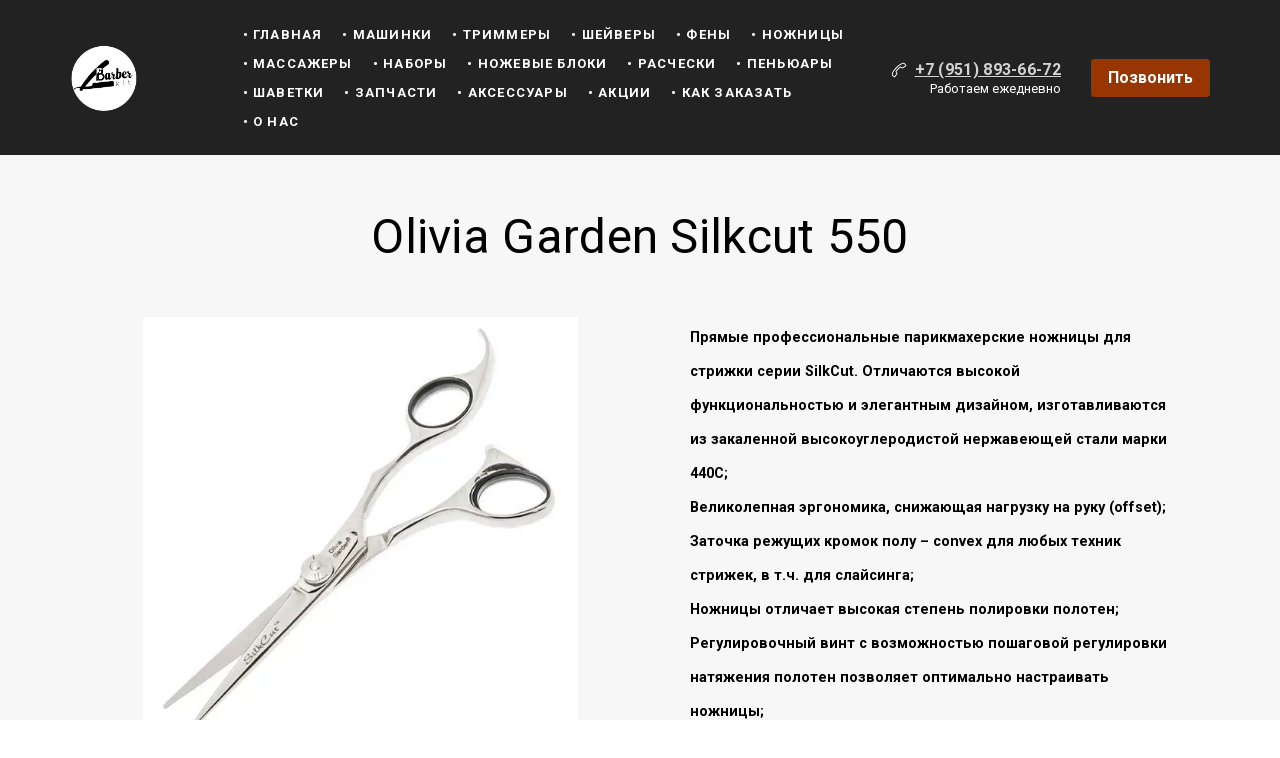

--- FILE ---
content_type: text/html; charset=utf-8
request_url: https://barberkit.ru/silkcut_550/
body_size: 16719
content:
<!DOCTYPE html> <html lang="ru">  <head> <meta http-equiv="Content-Type" content="text/html; charset=utf-8"><title>Olivia Garden silkcut 550</title><meta name="flexbe-theme-id" value="3"><meta name="viewport" content="width=device-width"><link rel="canonical" href="https://barberkit.ru/silkcut_550/"><meta name="description" content="Профессиональный парикмахерский инструмент для барбероов: машинки для стрижки, тримеры, шейвероы...
WAHL  Magic Clip Cordless, WAHL Super Taper Cordless, WAHL Wide Detailer..."><meta name="keywords" content="WAHL Senior Cordless"><meta name="format-detection" content="telephone=no"><meta property="og:type" content="web_site"><meta property="og:url" content="https://barberkit.ru/silkcut_550/"><meta property="og:title" content="Olivia Garden silkcut 550"><meta property="og:description" content="Профессиональный парикмахерский инструмент для барбероов: машинки для стрижки, тримеры, шейвероы...
WAHL  Magic Clip Cordless, WAHL Super Taper Cordless, WAHL Wide Detailer..."><meta name="twitter:card" content="summary_large_image"><meta property="og:image" content="https://barberkit.ru/img/17293869_1200/og.jpg"><link rel="icon" href="/files/favicon_159748.png?1512932622" type="image/png"><link rel="preconnect" href="https://fonts.gstatic.com" crossorigin /><link rel="preconnect" href="https://fonts.googleapis.com" crossorigin><script> window.flexbe_cli = { s_id: 347137, group_id: 159748, p_id: 986758, theme_id: 3,  vars: {}, locale: {} }; </script><script  id="_initPolyfills.js">"use strict";(()=>{for(let r of[Array,String,Reflect.getPrototypeOf(Int8Array)]){let t=function(e){if(e=Math.trunc(e)||0,e<0&&(e+=this.length),!(e<0||e>=this.length))return this[e]};o=t,r.prototype.at||Object.defineProperty(r.prototype,"at",{value:t,writable:!0,enumerable:!1,configurable:!0})}var o;typeof ResizeObserver>"u"&&a("_resizeObserver.js");function a(r){var t;let e=((t=document.head.querySelector('meta[name="flexbe-theme-id"]'))==null?void 0:t.getAttribute("value"))||"4",n=document.head||document.getElementsByTagName("head")[0],i=document.createElement("script");i.type="text/javascript",i.src=`/_s/build/theme/${e}/${r}`,n.appendChild(i)}})();
</script><script  id="_viewport.js">"use strict";(()=>{var E="device-width";var u=[0,389],d=[768,1199],c=window,r=document,i={},s=r.head.querySelector("[name=viewport]");function p(){var e;let t=c.screen,n=((e=t.orientation)==null?void 0:e.type)||t.mozOrientation||t.msOrientation||(Math.abs(c.orientation)===90?"landscape":"portrait");return/portrait/.test(n)?"portrait":"landscape"}function O(e){if(!i[e]){let t=Math.min(r.documentElement.clientWidth,r.documentElement.offsetWidth),n=f(e,t);i[e]={orientation:e,viewport:n}}return i[e]}function f(e,t){let n=e==="landscape",o=E;return n&&t>570||t>=d[0]&&t<=d[1]?(o=1200,/iphone|ipod/i.test(navigator.userAgent)&&t>736&&(o+=80)):t>=u[0]&&t<=u[1]&&(o=390),o}function a(e=!1){let t=p(),n=`width=${E}`;if(e&&!i[t]&&s.getAttribute("content")!==n)return s.setAttribute("content",n),setTimeout(()=>a(),100);let{viewport:o}=O(t);s.setAttribute("content",`width=${o}, viewport-fit=cover`)}a(!1);c.addEventListener("orientationchange",()=>a(!0));})();
</script><script  id="_scripts.js">"use strict";(()=>{var r=e=>{if(!e||!/lazy/.test(e.type))return;let t=document.createElement("script");Array.from(e.attributes).forEach(n=>t.setAttribute(n.name,n.value)),t.type="module",t.defer=!1,t.appendChild(document.createTextNode(e.innerHTML)),e.parentNode.replaceChild(t,e)};document.addEventListener("DOMContentLoaded",()=>{Array.from(document.scripts).forEach(e=>r(e)),flexbe_cli.events.on("run_code",e=>{r(document.scripts[e.id])})});})();
</script><link id="_animations_basic.css" href="/_s/build/theme/3/_animations_basic.css?fb983207" media="all" rel="stylesheet" type="text/css"><style id="_core.css">
*{box-sizing:border-box;font-smooth:always;-webkit-font-smoothing:antialiased;-moz-osx-font-smoothing:auto;-webkit-tap-highlight-color:var(--focusRing);-webkit-nbsp-mode:normal}*,:focus{outline:none}.is-android *{max-height:9999999px;-moz-text-size-adjust:none}body,html{width:100%;margin:0;padding:0;-webkit-locale:"en"}html{-webkit-text-size-adjust:100%;text-size-adjust:100%;font-size:var(--1rem,16px)!important;letter-spacing:var(--letterSpacing,normal)!important;touch-action:manipulation}body{position:relative;min-width:1200px;text-wrap:pretty;word-break:normal;overflow-wrap:break-word;background:var(--pageBackground,#fff)}.page-background{background-repeat:var(--pageBackgroundRepeat);background-position:var(--pageBackgroundPosition);background-size:var(--pageBackgroundSize)}:is(a,button,input[type=submit],[tabindex="0"]):focus-visible{box-shadow:0 0 0 4px var(--focusRing)}audio,canvas,embed,iframe,img,object,svg,video{display:block;vertical-align:middle;border-style:none}audio,canvas,embed,iframe,object{-webkit-user-select:none;-moz-user-select:none;user-select:none}embed,iframe,img,input[type=image],object,table,video{aspect-ratio:attr(width)/attr(height)}p{margin:0}h1,h2,h3,h4,h5,h6,ol,p,ul{margin:0;margin-block:0;margin-inline:0}h1{font-size:3rem}h2{font-size:2.25rem}h3{font-size:1.875rem}h4{font-size:1.5rem}h5{font-size:1.25rem}h6{font-size:1rem}.element-text :is(h1,h2,h3,h4,h5,h6){font-size:inherit}.element-text h1{font-size:1.25em}ol,ul{margin:0;padding-inline-start:2ch}:is(ul,ol,table,tr)>br{display:none}button,input,select,textarea{margin:0;font-size:100%;vertical-align:middle}button,input{overflow:visible;line-height:normal}button::-moz-focus-inner,input::-moz-focus-inner{padding:0;border:0}textarea{overflow:auto;vertical-align:top}img{height:auto;vertical-align:middle;border:0;-ms-interpolation-mode:bicubic}img,svg{max-width:100%}svg{display:inline-block;max-height:100%;fill:currentColor;fill-rule:evenodd;stroke:currentColor;stroke-width:0}hr{border:0;margin-top:.5em;margin-bottom:.5em;height:1px;background:currentColor}.page-background{position:absolute;width:100%;height:100%;z-index:-1;contain:strict}.page-background--fixed{position:fixed;left:var(--fixedOffset);width:var(--100vw);height:var(--100lvh)}.is-ios.is-safari .page-background--fixed{transform:translateZ(0)}[color-type=gradient]{display:inline-block;-webkit-background-clip:text;-webkit-text-fill-color:transparent}[color-type=gradient] s,[color-type=gradient] u{text-decoration-color:var(--currentColor)}[color-type=gradient] a{opacity:1!important}[color-type=color]:not(:has([background-type])){display:contents}[color-type=color] s,[color-type=color] u{text-decoration-color:initial}[background-type]{display:initial!important}body:not(.mode--editor){min-height:var(--100vh)}body:not(.mode--editor) .only-editor{display:none}body:not(.show-hidden).adaptive-desktop [data-hidden=desktop],body:not(.show-hidden).adaptive-mobile [data-hidden=mobile],body:not(.show-hidden) [data-hidden=all]{display:none!important}.invisible{opacity:0;visibility:hidden}.hidden-all,[data-hidden=true],[hidden],body.adaptive-desktop .hidden-desktop,body.adaptive-mobile .hidden-mobile,body:not(.adaptive-desktop) .visible-desktop,body:not(.adaptive-mobile) .visible-mobile{display:none!important}.adaptive-mobile .provide-panel-safe-area{padding-top:59px}.widget-list{display:contents}
@property --fixedOffset{syntax:"<length>";inherits:true;initial-value:0}:root{--letterSpacing:0;--1rem:16px;--xsmallGap:15px;--smallGap:25px;--normalGap:50px;--largeGap:70px;--containerWidth:1140px;--containerMaxWidth:100%;--headerElementsGap:7px;--headerMaxWidth:calc(100% - 14px);--headerWidth:calc(var(--containerWidth) + 14px);--100vw:100dvw;--100vh:100dvh;--100svh:100vh;--100lvh:100vh;--100cqi:100cqi;--100cqb:100cqb;--cover:var(--100svh);--heroHeight:var(--cover);--heroHeightMin:0vh;--heroHeightMax:1000vh;--linkOpacity:1;--linkColor:inherit;--linkDecoration:underline;--linkDecorationThickness:1px;--linkHoverColor:inherit;--linkHoverOpacity:0.75;--linkHoverDecoration:none;--transitionDuration:0.3s;--transitionTiming:ease;--safeAreaTop:env(safe-area-inset-top);--safeAreaRight:env(safe-area-inset-right);--safeAreaBottom:env(safe-area-inset-bottom);--safeAreaLeft:env(safe-area-inset-left);--imageRendering:auto;--scrollbarWidth:0px}@supports (height:1svh){:root{--100svh:100svh;--100lvh:100lvh}}:root{--lightColor:#fff;--lightColor_contrast:#000;--darkColor:#000;--darkColor_contrast:#fff;--lightText:#fff;--lightText_contrast:#060607;--darkText:#060607;--darkText_contrast:#fff;--currentColor:#060607;--currentContrast:#060607;--contrastColor:#fff;--focusRing:rgba(0,149,255,.35)}.full-width{--containerWidth:100%;--containerMaxWidth:100%}body.adaptive-mobile{--containerWidth:350px;--containerMaxWidth:calc(var(--100vw) - 20px * 2);--headerElementsGap:2px;--headerMaxWidth:calc(100% - 10px);--headerWidth:calc(var(--containerWidth) + 4px);--xsmallGap:10px;--smallGap:20px;--normalGap:30px;--largeGap:50px}body.adaptive-mobile .am-full-width{--containerWidth:100%;--containerMaxWidth:100%}[data-contrast]{color:var(--currentColor)}[data-contrast=dark]{--currentColor:var(--darkText);--currentContrast:var(--darkColor);--contrastColor:var(--darkText_contrast)}[data-contrast=light]{--currentColor:var(--lightText);--currentContrast:var(--lightColor);--contrastColor:var(--lightText_contrast)}
@font-face{font-family:Roboto-Ruble;font-style:normal;font-weight:300;src:url("/_s/files/fonts/roboto-ruble-300.woff2") format("woff2");font-display:swap}@font-face{font-family:Roboto-Ruble;font-style:normal;font-weight:400;src:url("/_s/files/fonts/roboto-ruble-400.woff2") format("woff2");font-display:swap}@font-face{font-family:Roboto-Ruble;font-style:normal;font-weight:500;src:url("/_s/files/fonts/roboto-ruble-500.woff2") format("woff2");font-display:swap}@font-face{font-family:Roboto-Ruble;font-style:normal;font-weight:700;src:url("/_s/files/fonts/roboto-ruble-700.woff2") format("woff2");font-display:swap}
:root{--fontSize:14px;--linkOpacity:0.8}p{margin:0}a{color:inherit;text-decoration:none;hyphens:manual;pointer-events:all;outline:none}a:hover{text-decoration:underline}a:active,a:visited{outline:none;color:inherit}.element-text a,.style-link,p a{color:var(--linkColor);-webkit-text-decoration:var(--linkDecoration);text-decoration:var(--linkDecoration);-webkit-text-decoration-skip:ink;text-decoration-skip-ink:auto;text-decoration-thickness:var(--linkDecorationThickness);opacity:var(--linkOpacity);transition:all .3s cubic-bezier(.21,.67,.58,1);cursor:pointer}.element-text a:active,.element-text a:visited,.style-link:active,.style-link:visited,p a:active,p a:visited{color:var(--linkColor)}.is-pointer .element-text a:hover,.is-pointer .style-link:hover,.is-pointer p a:hover{color:var(--linkHoverColor);-webkit-text-decoration:var(--linkHoverDecoration);text-decoration:var(--linkHoverDecoration);opacity:var(--linkHoverOpacity)}p img{height:auto!important}

.modal-list{display:none;width:100%;height:100%;position:fixed;backface-visibility:hidden;clip:rect(auto,auto,auto,auto);top:0;bottom:0;left:0;right:0;z-index:3000;opacity:0;transition:opacity .3s}.modal-list.rise{z-index:2500}.modal-list .m_modal.show,.modal-list.show{display:block}.modal-list.overlay{opacity:1;will-change:opacity}.modal-list.overlay .m_modal.show .modal-data>.scroller{transform:translateY(0)}.m_modal{position:absolute;z-index:0;top:0;left:0;right:0;bottom:0;width:100%;height:100%;display:none;backface-visibility:hidden;visibility:hidden;opacity:0}.m_modal.show{display:block;opacity:1;z-index:1;visibility:visible}.m_modal.show .modal-data>.scroller{transform:translateY(-20px);will-change:transform;transition:transform .35s cubic-bezier(.15,.6,.3,.8)}.m_modal .close-times{position:fixed;top:30px;right:30px;font-size:18px;width:1em;height:1em;z-index:99;background-repeat:no-repeat;background-position:50%;cursor:pointer;color:currentColor;opacity:1;transition:opacity .15s,transform 0s;transform:translateZ(0);pointer-events:all;will-change:transform,opacity}.m_modal .close-times:hover{opacity:.5}.m_modal .close-times:after,.m_modal .close-times:before{display:block;content:"";width:2px;height:1.3em;background:currentColor;position:absolute;left:0;right:0;top:-2px;margin:0 auto}.m_modal .close-times:before{transform:rotate(45deg)}.m_modal .close-times:after{transform:rotate(-45deg)}.m_modal .modal-data{position:relative;z-index:1;height:100%;display:flex;justify-content:center;align-items:center}.m_modal .scroller{pointer-events:all;overflow-x:hidden;overflow-y:auto;-webkit-overflow-scrolling:touch}
.container-list{overflow:hidden;z-index:1}.b_block{position:relative}.b_block~.b_block{margin-top:-1px;min-height:1px}.b_block.hidden{display:none}.container{position:relative;width:var(--containerWidth);margin:0 auto}.container.cover{min-height:600px;min-height:var(--heroHeight,100vh);height:auto}.container.full-width{width:100%}.container-fluid,.container-head{position:relative}.container-head{z-index:1}[data-floating=true]{z-index:2500}
html{--1rem:14px;font-size:var(--1rem)}body{-webkit-locale:"en"}.text-style-content{--fontSize:14px;--fontWeight:400;--lineHeight:1.857;--letterSpacing:0.3px}.text-style-title{--fontSize:48px;--fontSize_mobile:30px;--fontWeight:400;--lineHeight:1.25}.text-style-subtitle{--fontSize:20px;--fontSize_mobile:16px;--lineHeight:1.5;--fontWeight:400;--letterSpacing:0.33px}.text-style-quote{--fontSize:16px;--fontWeight:400;--lineHeight:1.857;--letterSpacing:0.3px;word-break:break-word}.text-style-tiny{--fontSize:13px;--lineHeight:1.333;--fontWeight:400}.text-style-caption{--fontSize:13px;--fontWeight:700;--lineHeight:1.333;--letterSpacing:1.2px}.text-style-strong{--fontSize:16px;--lineHeight:1.444;--letterSpacing:0.33px}.text-style-price{--fontSize:16px;--fontWeight:700;--lineHeight:1.375;min-width:50px}.text-style-price-big{--fontSize:20px;--lineHeight:1.375;min-width:50px}.text-style-title{--textAlign:center;display:block;text-align:center;margin:0 auto 15px;width:100%;max-width:940px;min-width:100px;word-break:break-word}body.adaptive-mobile .text-style-title{max-width:320px;margin-bottom:15px}.text-style-subtitle{--textAlign:center;text-align:center;display:block;margin:0 auto 15px;width:100%;max-width:820px;min-width:80px;word-break:break-word}body.adaptive-mobile .text-style-subtitle{max-width:280px}.text-style-product-name{--fontSize:24px;--fontSize_mobile:20px;--lineHeight:1.417;--fontWeight:700;margin-bottom:10px}.text-style-product-desc,.text-style-product-name{display:block;width:100%;max-width:520px;min-width:100px;word-break:break-word}.text-style-product-desc{--fontSize:16px;--lineHeight:1.714;--letterSpacing:0.3px}.bold{font-weight:700!important}.light{font-weight:300!important}.center{--textAlign:center;text-align:center}a{word-break:break-word}font{font:inherit;margin:0;padding:0;line-height:inherit}[class*=font-family-]{font-family:var(--fontFamily)}.apply-text-style,[class*=text-style-]{font-family:var(--fontFamily);font-size:var(--fontSize);font-weight:var(--fontWeight);line-height:var(--lineHeight);letter-spacing:var(--letterSpacing);font-style:var(--fontStyle)}.adaptive-mobile .apply-text-style,.adaptive-mobile [class*=text-style-]{font-size:var(--fontSize_mobile,var(--fontSize));font-weight:var(--fontWeight_mobile,var(--fontWeight));line-height:var(--lineHeight_mobile,var(--lineHeight));letter-spacing:var(--letterSpacing_mobile,var(--letterSpacing))}
.grid{display:flex;flex-flow:row wrap;justify-content:flex-start;align-items:flex-start}.grid-4,.grid-4-spaced{margin:-15px 0 -15px -15px;width:calc(100% + 30px);max-width:1160px}.title-1+.grid-4,.title-1+.grid-4-spaced,.title-2+.grid-4,.title-2+.grid-4-spaced{margin-top:35px}.grid-4 .grid-item,.grid-4-spaced .grid-item{flex-shrink:0;flex-grow:0;margin:15px;width:calc(25% - 30px)}.grid-3-spaced{margin:-25px 0 -25px -30px;width:calc(100% + 60px);max-width:1200px}.title-1+.grid-3-spaced,.title-2+.grid-3-spaced{margin-top:25px}.grid-3-spaced .grid-item{flex-shrink:0;flex-grow:0;margin:25px 30px;width:calc(33.333% - 60px)}.grid-3{margin:-15px 0 -15px -15px;width:calc(100% + 30px);max-width:1200px}.title-1+.grid-3,.title-2+.grid-3{margin-top:35px}.grid-3 .grid-item{flex-shrink:0;flex-grow:0;margin:15px;width:calc(33.333% - 30px)}.grid-2-spaced{margin:-25px 0 -25px -30px;width:calc(100% + 60px);max-width:1200px}.title-1+.grid-2-spaced,.title-2+.grid-2-spaced{margin-top:25px}.grid-2-spaced .grid-item{flex-shrink:0;flex-grow:0;margin:25px 30px;width:calc(50% - 60px)}.grid-2{margin:-15px 0 -15px -15px;width:calc(100% + 30px);max-width:1200px}.title-1+.grid-2,.title-2+.grid-2{margin-top:35px}.grid-2 .grid-item{flex-shrink:0;flex-grow:0;margin:15px;width:calc(50% - 30px)}.grid-1,.grid-1-spaced{display:flex;flex-flow:column;align-items:center;width:100%;margin:-25px 0}.title-1+.grid-1,.title-1+.grid-1-spaced,.title-2+.grid-1,.title-2+.grid-1-spaced{margin-top:25px}.grid-1 .grid-item,.grid-1-spaced .grid-item{margin:25px auto;width:820px;max-width:100%}.grid-center{justify-content:center}
.img-popup{cursor:pointer;transition:transform .35s ease-out,filter .25s;will-change:transform}.img-popup:hover{transform:scale(1.02)}.block-contact-info{flex-shrink:1;max-width:400px}.block-contact-info .contact-wrap{display:flex;align-items:stretch;justify-content:center;font-size:1rem;line-height:1.286;min-width:150px}.block-contact-info .contact-ico{position:relative;flex-shrink:0;width:2em}.block-contact-info .contact-ico .component-ico{position:absolute;top:0;left:0;width:100%;height:100%}body.adaptive-mobile .block-contact-info .contact{word-break:break-word;word-wrap:break-word}.block-contact-info .contact-desc{margin-top:4px;text-align:right}.block-icon-text{max-width:280px;margin-bottom:30px}.block-icon-text .ico-wrap{display:inline-block;width:55px;height:55px;margin-left:-5px;margin-bottom:15px}.block-icon-text .ico-title{min-width:70px;max-width:360px;font-size:1.286em;line-height:1.389;font-weight:700}.block-icon-text .ico-text{min-width:70px;max-width:580px;margin-top:10px;line-height:1.5;opacity:.8}.block-icon-text.center{text-align:center}.block-icon-text.center .ico-wrap{margin:0 auto 15px}.block-icon-text.inline{display:flex}.block-icon-text.inline .ico-wrap{flex-shrink:0;margin-bottom:0}.block-icon-text.inline .text-wrap{margin-left:20px}.policy-wrap{color:#1362b1}.flexbe-copyright{--currentColor:#fff;display:block;background:#000;color:#fff;padding:10px;text-align:center;font-size:13px;line-height:1.417}.flexbe-copyright a{color:inherit;text-decoration:none}.flexbe-copyright a:hover span{opacity:1}.flexbe-copyright span{display:inline-block;vertical-align:middle;opacity:.8;transition:opacity .2s}.flexbe-copyright .flexbe-logo{display:inline-block;vertical-align:middle;margin-left:6px;width:50px;height:15px;background:url("/_s/images/theme/3/res/flexbe_white.svg") no-repeat;background-size:50px;background-position:50%}a.times,a>.times{position:relative;display:block;color:inherit;width:1em;height:1em;cursor:pointer;opacity:1;will-change:opacity;transition:opacity .15s;pointer-events:all}a.times:after,a.times:before,a>.times:after,a>.times:before{display:block;content:"";width:2px;height:1.3em;background:currentColor;position:absolute;left:0;right:0;top:50%;margin:0 auto}a.times:before,a>.times:before{transform:translateY(-50%) rotate(45deg)}a.times:after,a>.times:after{transform:translateY(-50%) rotate(-45deg)}a.times:hover,a>.times:hover{opacity:.5}
.scrollable{pointer-events:all;overflow-x:hidden;overflow-y:auto;-webkit-overflow-scrolling:touch}.scrollable::-webkit-scrollbar{width:6px;height:6px}.scrollable::-webkit-scrollbar-thumb{background-color:rgba(6,6,7,.5);border:1px solid hsla(0,0%,100%,.4);border-radius:5px}.scrollable::-webkit-scrollbar-button:end:increment,.scrollable::-webkit-scrollbar-button:start:decrement{width:5px;height:5px;display:block;background-color:transparent}.will-change{will-change:transform;transform:translateZ(0)}.noanimate,.noanimate *{transition:none!important}.unselectable{-webkit-user-select:none;-moz-user-select:none;user-select:none}.overflow{overflow:hidden}.disable-pointer-events,.disable-pointer-events *{pointer-events:none!important}.clear{min-height:5px}.clear:after{content:"."!important;display:block!important;height:0!important;clear:both!important;font-size:1px!important;line-height:1px!important;visibility:hidden!important}.fr-dib{display:block;margin:0 auto}.fr-dib.fr-fil{margin-left:0}.fr-dib.fr-fir{margin-right:0}.fr-dii{display:inline-block;margin:.5em}.fr-dii.fr-fil{float:left;margin-left:0}.fr-dii.fr-fir{float:right;margin-right:0}
</style><link id="_core_components.css" href="/_s/build/theme/3/_core_components.css?fb983207" media="all" rel="stylesheet" type="text/css"><link id="_adaptive.css" href="/_s/build/theme/3/_adaptive.css?fb983207" media="all" rel="stylesheet" type="text/css"><link id="_components.css" href="/_s/build/theme/3/_components.css?fb983207" media="all" rel="stylesheet" type="text/css"><link id="entities.css" href="/api/theme/3/:aB:aI:aJ:aK:aL:aM:aV:ak:azin/e7e6.css" media="all" rel="stylesheet" type="text/css"><link id="page_host_986758" href="/_app/lp/986758_241077.css" media="all" rel="stylesheet" type="text/css"><link id="page_nested_1415669" href="/_app/lp/1415669_647417.css" media="all" rel="stylesheet" type="text/css"><link id="page_nested_1415670" href="/_app/lp/1415670_523963.css" media="all" rel="stylesheet" type="text/css">  </head> <body class="is-view adaptive-desktop noanimate" data-contrast="dark">        <main class="container-list "> <section class="b_block block-10000000  b_block--global" data-is="block" data-id="10000000" data-b-id="GLOBAL" data-page-id="986758"    data-ref-page="1415669"       tabindex="-1" > <section class="b_block block-307861  wait-animation b_block--header b_block--floating" data-is="block" data-id="307861" data-b-id="63" data-page-id="1415669"         data-contrast="light"  tabindex="-1" > <div class="container-fluid"> <div class="indent" data-floating="false" data-floating-type="2"> <div class="component-bg " aria-hidden="true" data-component="background" data-type="color"  data-has-placeholder="true"   data-lazy="true"       > <div class="layer overlay"   ></div> </div> <div class="container "> <div class="menu-burger"><span><i></i><i></i><i></i></span></div> <div class="logo-holder"> <div class="component-logo logo " data-component="logo"  style="background-image: url('/img/17268550_245.png'); height: 68.6px; width: 122.5px;"  > <a href="/"></a> </div> </div> <div class="menu-holder align-1"> <nav class="component-menu " data-color="" data-style="opacity" data-component="menu"> <ul class="component-menu-list"> <li class="menu-item"> <a href="/" >• Главная</a> </li> <li class="menu-item"> <a href="/mashinki/" >• машинки</a> </li> <li class="menu-item"> <a href="/trimmer/" >• триммеры</a> </li> <li class="menu-item"> <a href="/shaver/" >• шейверы</a> </li> <li class="menu-item"> <a href="/hair_dryers/" >• Фены</a> </li> <li class="menu-item"> <a href="/scissors/" >• ножницы</a> </li> <li class="menu-item"> <a href="/massage/" >• Массажеры</a> </li> <li class="menu-item"> <a href="/combos/" >• Наборы</a> </li> <li class="menu-item"> <a href="/nozhi/" >• Ножевые блоки</a> </li> <li class="menu-item"> <a href="/combs/" >• Расчески</a> </li> <li class="menu-item"> <a href="/peignoirs/" >• Пеньюары</a> </li> <li class="menu-item"> <a href="/shavette/" >• Шаветки</a> </li> <li class="menu-item"> <a href="/parts/" >• Запчасти</a> </li> <li class="menu-item"> <a href="/accessories/" >• Аксессуары</a> </li> <li class="menu-item"> <a href="/#b464127" >• Акции</a> </li> <li class="menu-item"> <a href="/#b72759" >• Как заказать</a> </li> <li class="menu-item"> <a href="/about_company/" >• О нас</a> </li> </ul> </nav> </div> <div class="contact-holder inline"> <div class="block-contact-info"> <div class="contact-wrap"> <div class="contact-ico"> <div class="component-icon component-ico size-" style="color: #ffffff; " data-component="ico"> <div class="ico ico-svg "> <svg viewBox="0 0 50 50"> <use xmlns:xlink="http://www.w3.org/1999/xlink" href="/_s/images/svg/budicon/115.svg#icon"/> </svg> </div> </div> </div> <div class="contact element-text text-block"><span style="font-weight: 700;"><a href="https://wa.me/79518936672">+7 (951) 893-66-72</a></span></div> </div> <div class="contact-desc element-text text-block font-family-tiny text-style-tiny"> <p>Работаем ежедневно </p> </div> </div> <div class="btn-wrap"> <button class="component-button  background--color text--auto effect--opacity line_size--small weight--medium size--medium js-hover filled squared small"   data-action-target  > <a  data-action="link" href="https://wa.me/79518936672"tabindex="-1"></a> <span class="btn-content  icon-on-left"> <span class="btn-text"> Позвонить </span> </span> </button> </div> </div> </div> </div> <div class="fixer"></div> <div class="mobile-menu-content" data-role="mobile-menu" style="display:none;"> <div class="menu-holder" data-role="menu"> <nav class="component-menu " data-color="" data-style="opacity" data-component="menu"> <ul class="component-menu-list"> <li class="menu-item"> <a href="/" >• Главная</a> </li> <li class="menu-item"> <a href="/mashinki/" >• машинки</a> </li> <li class="menu-item"> <a href="/trimmer/" >• триммеры</a> </li> <li class="menu-item"> <a href="/shaver/" >• шейверы</a> </li> <li class="menu-item"> <a href="/hair_dryers/" >• Фены</a> </li> <li class="menu-item"> <a href="/scissors/" >• ножницы</a> </li> <li class="menu-item"> <a href="/massage/" >• Массажеры</a> </li> <li class="menu-item"> <a href="/combos/" >• Наборы</a> </li> <li class="menu-item"> <a href="/nozhi/" >• Ножевые блоки</a> </li> <li class="menu-item"> <a href="/combs/" >• Расчески</a> </li> <li class="menu-item"> <a href="/peignoirs/" >• Пеньюары</a> </li> <li class="menu-item"> <a href="/shavette/" >• Шаветки</a> </li> <li class="menu-item"> <a href="/parts/" >• Запчасти</a> </li> <li class="menu-item"> <a href="/accessories/" >• Аксессуары</a> </li> <li class="menu-item"> <a href="/#b464127" >• Акции</a> </li> <li class="menu-item"> <a href="/#b72759" >• Как заказать</a> </li> <li class="menu-item"> <a href="/about_company/" >• О нас</a> </li> </ul> </nav> </div> </div> </div> </section> </section> <section class="b_block block-930346  wait-animation" data-is="block" data-id="930346" data-b-id="106" data-page-id="986758"         data-contrast="dark"  tabindex="-1" > <div class="container-fluid"> <div class="component-bg " aria-hidden="true" data-component="background" data-type="color"  data-has-placeholder="true"   data-lazy="true"       > <div class="layer overlay"   data-alpha="1"  ></div> </div> <div class="indent"> <div class="container"> <div class="title-1 element-text text-block font-family-title text-style-title"><p>Olivia Garden Silkcut 550</p></div> <div class="item-list"> <div class="item" data-item-id="1"> <div class="images-wrap"> <div class="slider-main" data-count="1"> <ul class="slider lightbox-container"> <li class="slide image" data-thumb="/img/19267649_300_q70.jpg" data-item-id="1"> <div class="component-image img loading" data-component="image"  data-action-target  data-lightbox="/img/19267649_1920_q70.jpg"    data-effect="zoom"  data-img-scale="cover" data-img-type="image" data-img-name="image.jpg" data-img-ext="jpg" data-img-id="19267649" data-img-proportion="100" data-img-width="568"  data-img-lazy   data-img-autoload     style="background-position:50% 50%;"  > <a data-action="popup"   ></a> <div class="loading-img preview-average" style="background-color: #F9F8F8;"></div> <img class="component-image__image component-image__img" alt="" > </div> </li> </ul> </div> </div> <div class="text-wrap"> <div class="name element-text text-block font-family-product-name text-style-product-name"><p><span style="font-size: 0.6em;"><span style="font-weight: 700;">Прямые профессиональные парикмахерские ножницы для стрижки серии SilkCut. Отличаются высокой функциональностью и элегантным дизайном, изготавливаются из з</span></span><span style="font-size: 0.6em;"><span style="font-weight: 700;">акаленной высокоуглеродистой нержавеющей стали марки 440С;</span></span></p><p><span style="font-size: 0.6em;"><span style="font-weight: 700;">Великолепная эргономика, снижающая нагрузку на руку (offset);</span></span></p><p><span style="font-size: 0.6em;"><span style="font-weight: 700;">Заточка режущих кромок полу – convex для любых техник стрижек, в т.ч. для слайсинга;</span></span></p><p><span style="font-size: 0.6em;"><span style="font-weight: 700;">Ножницы отличает высокая степень полировки полотен;</span></span><br></p><p><span style="font-size: 0.6em;"><span style="font-weight: 700;">Регулировочный винт с возможностью пошаговой регулировки натяжения полотен позволяет оптимально настраивать ножницы;</span></span></p><p><span style="font-size: 0.6em;"><span style="font-weight: 700;">Литой усилитель хода для мизинца дугообразной формы;</span></span></p><p><span style="font-size: 0.6em;"><span style="font-weight: 700;">Ограничитель хода со встроенным металлическим винтом;</span></span></p><p><span style="font-size: 0.6em;"><span style="font-weight: 700;">В комплекте черный чехол из искусственной кожи.</span></span></p></div> <div class="text element-text text-block"> <p>Артикул : SH-SC1PC-CR550&nbsp;</p><p>&nbsp;Тип ножниц : Прямые</p><p>&nbsp;Форма ножниц : Эргономичная&nbsp;</p><p>Размер ножниц : 5,5˝</p> </div> <div class="price-holder"> <div class="btn-wrap"> <button class="component-button  background--color text--auto effect--opacity line_size--small weight--medium size--medium js-hover filled squared form_btn"   > <span class="btn-content  icon-on-left"> <span class="btn-text"> Нет в наличии </span> </span> </button> </div> <div class="price element-text text-block font-family-price-big text-style-price-big"> <span style="font-weight: 700;">6.090₽</span><br><s><span style="color: rgb(143, 143, 186); font-weight: 700;">6.790₽</span></s><br> </div> </div> </div> </div> </div> </div> </div> </div> </section> <section class="b_block block-172829  wait-animation" data-is="block" data-id="172829" data-b-id="89" data-page-id="986758"         tabindex="-1" > <div class="container-fluid"> <div class="component-bg " aria-hidden="true" data-component="background" data-type="color"  data-has-placeholder="true"   data-lazy="true"       > <div class="layer overlay"   data-alpha="1"  ></div> </div> <div class="indent"> <div class="container"> <div class="contact-holder block-contact-info"> <div class="contact-wrap"> <div class="contact-ico"> <div class="component-icon component-ico size-" style="color: #FFFFFF; " data-component="ico"> <div class="ico ico-svg "> <svg viewBox="0 0 50 50"> <use xmlns:xlink="http://www.w3.org/1999/xlink" href="/_s/images/svg/budicon/115.svg#icon"/> </svg> </div> </div> </div> <div class="contact element-text text-block"><strong><a href="https://wa.me/79518936672">+7 (951) 893-66-72</a></strong></div> </div> </div> <div class="desc-holder block-contact-info"> <div class="contact-wrap"> <div class="contact-ico"> <div class="component-icon component-ico size-" style="color: #FFFFFF; " data-component="ico"> <div class="ico ico-svg "> <svg viewBox="0 0 50 50"> <use xmlns:xlink="http://www.w3.org/1999/xlink" href="/_s/images/svg/budicon/99.svg#icon"/> </svg> </div> </div> </div> <div class="contact element-text text-block"><p>barberkit.ru@yandex.ru</p></div> </div> </div> <div class="socials-holder"> <div class="component-socials socials right" data-style="rounded" data-component="social"> <div class="socials-wrap"> <a href="https://vk.com/barberkitru" class="social-vk" target="_blank"> <svg><use href="/_s/images/theme/3/res/socials.svg?4#vk"/></svg> </a> <a href="https://www.instagram.com/barberkit.ru/" class="social-instagram" target="_blank"> <svg><use href="/_s/images/theme/3/res/socials.svg?4#instagram"/></svg> </a> <a href="whatsapp://send?phone=79518936672" class="social-whatsapp" > <svg><use href="/_s/images/theme/3/res/socials.svg?4#whatsapp"/></svg> </a> </div> </div> </div> </div> </div> </div> </section> <section class="b_block block-174342  wait-animation b_block--footer" data-is="block" data-id="174342" data-b-id="110" data-page-id="986758"         data-contrast="light"  tabindex="-1" > <div class="container-fluid"> <div class="component-bg " aria-hidden="true" data-component="background" data-type="color"  data-has-placeholder="true"   data-lazy="true"       > <div class="layer overlay"   data-alpha="1"  ></div> </div> <div class="indent"> <div class="container"> <div class="text element-text text-block center">Наши реквизиты:<br>ИП Хайбуллин Альберт Артурович, ИНН 165720713414, ОГРНИП 320169000012129<br>Адрес: 420133, г. Казань, ул. Лаврентьева д 22 кв 19,<br>Телефон <a href="https://wa.me/79518936672">+7 951 893-66-72</a></div> </div> </div> </div> </section> <section class="b_block block-99999999  b_block--global" data-is="block" data-id="99999999" data-b-id="GLOBAL" data-page-id="986758"    data-ref-page="1415670"       tabindex="-1" > <section class="b_block block-616500  wait-animation" data-is="block" data-id="616500" data-b-id="83" data-page-id="1415670"         data-contrast="dark"  tabindex="-1" > <div class="container-fluid"> <div class="component-bg " aria-hidden="true" data-component="background" data-type="color"  data-has-placeholder="true"   data-lazy="true"       > <div class="layer overlay"   data-alpha="1"  ></div> </div> <div class="indent"> <div class="container"> <div class="logo-holder"> <div class="component-logo logo " data-component="logo"  style="background-image: url('/img/8572434_500.png'); height: 140px; width: 250px;"  > <a href="https://barberkit.ru/"></a> </div> </div> <div class="socials-holder"> <div class="component-socials socials center" data-style="clean" data-component="social"> <div class="socials-wrap"> </div> </div> </div> <div class="policy-holder"> <div class="policy-wrap" style="color: #1f8ceb"> <button class="component-button  background--color text--auto effect--opacity line_size--small weight--medium size--medium js-hover link policy"   data-action-target  > <a  data-action="link" href="/privacy/"tabindex="-1"></a> <span class="btn-content  icon-on-left"> <span class="btn-text"> Политика конфиденциальности </span> </span> </button> </div> </div> </div> </div> </div> </section> </section> </main> <aside class="modal-list"> <section class="m_modal modal-done26550 " data-is="modal" data-id="done26550" data-m-id="12" data-page-id="986758"  tabindex="-1" > <div class="modal-data"  > <a class="close close-times"></a> <div class="component-bg " aria-hidden="true" data-component="background" data-type="color"  data-has-placeholder="true"   data-lazy="true"       > <div class="layer overlay"   ></div> </div> <div class="scroller" data-overlay="true"> <div class="modal-content"> <div class="ico-wrap"> <div class="component-icon component-ico size-" style="color: #1AC6B2; " data-component="ico"> <div class="ico ico-svg "> <svg viewBox="0 0 50 50"> <use xmlns:xlink="http://www.w3.org/1999/xlink" href="/_s/images/svg/budicon/337.svg#icon"/> </svg> </div> </div> </div> <div class="title element-text text-block font-family-strong text-style-strong bold"> <p><span style="font-size: 1.25em;">Спасибо!</span></p> </div> <div class="text element-text text-block"> <p><span style="font-weight: 700;">Наш менеджер свяжется с Вами&nbsp;</span></p><p><span style="font-weight: 700;">как только будет свободен.</span><br><em>Время работы наших&nbsp;</em></p><p><em>менеджеров с 9:00 до 18:00 по&nbsp;МСК.</em></p> </div> <div class="btn-wrap"> <button class="component-button  background--color text--auto effect--opacity line_size--small weight--medium size--medium js-hover filled rounded"   data-action-target  > <a  data-action="close"tabindex="-1"></a> <span class="btn-content  icon-on-left"> <span class="btn-text"> Спасибо </span> </span> </button> </div> </div> </div> </div> </section> <section class="m_modal modal-31118_form " data-is="modal" data-id="31118_form" data-m-id="1" data-page-id="986758"  tabindex="-1" > <div class="modal-data"  data-contrast="dark"  > <a class="close close-times"></a> <div class="component-bg " aria-hidden="true" data-component="background" data-type="color"  data-has-placeholder="true"   data-lazy="true"       > <div class="layer overlay"   ></div> </div> <div class="scroller" data-overlay="true"> <div class="modal-content" data-contrast="dark"> <div class="form"> <div class="form-title element-text text-block font-family-strong text-style-strong bold"><p>Уважаемый клиент!</p><p>Машинки BaByliss PRO GOLD FX</p><p>&nbsp;временно нет в наличии.</p><p>Ожидаемый срок поступления -&nbsp;</p><p><span style="color: #ff0000;">6-10 сентября.</span></p><p>Заполните эту форму и мы сразу сообщим Вам, как только триммер появится в наличии :)</p></div> <div class="component-form style-1 "   data-style="style-1" data-component="form" > <form method="post" enctype="multipart/form-data" novalidate> <div class="form-info"> <input type="hidden" name="pageId" value="986758"> <input type="hidden" name="id" value="31118_form"> <input type="hidden" name="goal" value=""> <textarea name="goal_html" style="display:none"></textarea> <input type="hidden" name="name" value="&#x0417;&#x0430;&#x044F;&#x0432;&#x043A;&#x0430;"> <input type="hidden" name="action" value="modal"> <input type="submit" hidden="hidden"> </div> <div class="form-fields" data-count="2"> <div class="form-field" data-field-id="633068" data-type="name"> <label class="field-title">Имя<i>*</i></label> <div class="form-field-text"> <input type="text" class="form-field-text__input" name="fields[633068][value]" autocomplete="on"  data-check="name"   data-required="true" required placeholder=" "  /> </div> <div class="error"> <span class="error-text"></span> </div> <div class="form-field-hidden"> <input type="hidden" name="fields[633068][id]" value="633068"> <input type="hidden" name="fields[633068][type]" value="name"> <input type="hidden" name="fields[633068][name]" value="&#x0418;&#x043C;&#x044F;"> </div> </div> <div class="form-field" data-field-id="10002" data-type="phone"> <label class="field-title">Телефон<i>*</i></label> <div class="form-field-text"> <input type="tel" class="form-field-text__input" name="fields[10002][value]" autocomplete="on"  data-check="phone"   data-required="true" required placeholder=" "  /> </div> <div class="error"> <span class="error-text"></span> </div> <div class="form-field-hidden"> <input type="hidden" name="fields[10002][id]" value="10002"> <input type="hidden" name="fields[10002][type]" value="phone"> <input type="hidden" name="fields[10002][name]" value="&#x0422;&#x0435;&#x043B;&#x0435;&#x0444;&#x043E;&#x043D;"> </div> </div> <div class="form-fields-advanced"></div> </div> <div class="form-submit" data-modal-id="done26550"> <button class="component-button  background--color text--auto effect--opacity line_size--small weight--medium size--medium js-hover squared filled"  type="submit"   > <span class="btn-content  icon-on-left"> <svg class="btn-icon success-icon" viewBox="0 0 18 14"> <path d="M 2.205 5.77223L 0 7.92347L 6.3 14L 18 2.15124L 15.795 0L 6.3 9.74699L 2.205 5.77223Z"/> </svg> <div class="submitting-status"> <i class="icon"> <svg class="circle-loader" viewBox="25 25 50 50"> <circle class="circle-loader__path" cx="50" cy="50" r="19" /> </svg> </i> </div> <span class="btn-text"> Отправить </span> </span> </button> <div id="captcha-31118_form" class="captcha captcha-invisible"></div> </div> </form> <div class="captcha-global-error"> <svg width="16" height="16" viewBox="0 0 16 16"> <path d="M8 13.9998C11.3137 13.9998 14 11.3135 14 7.99976C14 4.68605 11.3137 1.99976 8 1.99976C4.68629 1.99976 2 4.68605 2 7.99976C2 11.3135 4.68629 13.9998 8 13.9998ZM8 15.9998C12.4183 15.9998 16 12.418 16 7.99976C16 3.58148 12.4183 -0.000244141 8 -0.000244141C3.58172 -0.000244141 0 3.58148 0 7.99976C0 12.418 3.58172 15.9998 8 15.9998ZM9 10.9998C9 11.552 8.55229 11.9998 8 11.9998C7.44772 11.9998 7 11.552 7 10.9998C7 10.4475 7.44772 9.99976 8 9.99976C8.55229 9.99976 9 10.4475 9 10.9998ZM8 3.99976C7.44772 3.99976 7 4.44747 7 4.99976V7.99976C7 8.55204 7.44772 8.99976 8 8.99976C8.55229 8.99976 9 8.55204 9 7.99976V4.99976C9 4.44747 8.55229 3.99976 8 3.99976Z" fill="#FF714D"/> </svg> <span class="error-text"></span> </div> </div> <div class="form-bottom element-text text-block font-family-tiny text-style-tiny">Мы не передаем Вашу персональную информацию третьим лицам</div> </div> </div> </div> </div> </section> <section class="m_modal modal-31118_done " data-is="modal" data-id="31118_done" data-m-id="11" data-page-id="986758"  tabindex="-1" > <div class="modal-data"  > <a class="close close-times"></a> <div class="component-bg " aria-hidden="true" data-component="background" data-type="color"  data-has-placeholder="true"   data-lazy="true"       > <div class="layer overlay"   ></div> </div> <div class="scroller" data-overlay="true"> <div class="modal-content"> <div class="title element-text text-block font-family-strong text-style-strong bold"> Спасибо! </div> <div class="text element-text text-block"> <p>Ваша заявка принята в обработку. Мы свяжемся с вами в ближайшее время.</p> </div> </div> </div> </div> </section> <section class="m_modal modal-11666267 " data-is="modal" data-id="11666267" data-m-id="11" data-page-id="1415669"  tabindex="-1" > <div class="modal-data"  > <a class="close close-times"></a> <div class="component-bg " aria-hidden="true" data-component="background" data-type="color"  data-has-placeholder="true"   data-lazy="true"       > <div class="layer overlay"   ></div> </div> <div class="scroller" data-overlay="true"> <div class="modal-content"> <div class="title element-text text-block font-family-strong text-style-strong bold"> Доброго времени суток! </div> <div class="text element-text text-block"> Для связи с нами Вы можете позвонить нам на WhatsApp и Telegram по номеру +7 (951) 893 66 72. <br>Обращаем Ваше внимания, что звонок через сотового оператора временно недоступен, только через интернет. <br>Приносим свои извинения за сложившиеся неудобства. <br>Приятных Вам покупок! </div> </div> </div> </div> </section> </aside> <div class="widget-list"> <div class="w_widget widget-anchors "  data-is="widget"  data-id="anchors"  data-w-id="2"  data-page-id="986758"  data-contrast="false"  > <div class="anchors-list" data-style="1" data-anchors="{&quot;style&quot;:1,&quot;show_title&quot;:1,&quot;list&quot;:[]}"><ul></ul></div> </div> </div>          <style id="font-setup">  @import url('https://fonts.googleapis.com/css2?display=swap&family=Roboto:ital,wght@0,100;0,200;0,300;0,400;0,500;0,600;0,700;0,800;0,900;1,100;1,200;1,300;1,400;1,500;1,600;1,700;1,800;1,900&family=Roboto:ital,wght@0,100;0,200;0,300;0,400;0,500;0,600;0,700;0,800;0,900;1,100;1,200;1,300;1,400;1,500;1,600;1,700;1,800;1,900&family=Roboto:ital,wght@0,100;0,200;0,300;0,400;0,500;0,600;0,700;0,800;0,900;1,100;1,200;1,300;1,400;1,500;1,600;1,700;1,800;1,900&family=Roboto:ital,wght@0,100;0,200;0,300;0,400;0,500;0,600;0,700;0,800;0,900;1,100;1,200;1,300;1,400;1,500;1,600;1,700;1,800;1,900&family=Roboto:ital,wght@0,100;0,200;0,300;0,400;0,500;0,600;0,700;0,800;0,900;1,100;1,200;1,300;1,400;1,500;1,600;1,700;1,800;1,900&family=Roboto:ital,wght@0,100;0,200;0,300;0,400;0,500;0,600;0,700;0,800;0,900;1,100;1,200;1,300;1,400;1,500;1,600;1,700;1,800;1,900&family=Playfair+Display:ital,wght@0,100;0,200;0,300;0,400;0,500;0,600;0,700;0,800;0,900;1,100;1,200;1,300;1,400;1,500;1,600;1,700;1,800;1,900');    body {
font-family: Roboto,Helvetica,Arial,sans-serif; font-size: 14px; font-weight: 400; line-height: 1.85; letter-spacing: 0.3px
}
.text-style-h1 {
--fontFamily: Roboto,Helvetica,Arial,sans-serif; --fontSize: 72px; --fontWeight: 500; --lineHeight: 1; --letterSpacing: 0px; --textTransform: none; --fontStyle: normal; --fontSize_mobile: 40px; --fontWeight_mobile: var(--fontWeight); --lineHeight_mobile: var(--lineHeight); --letterSpacing_mobile: var(--letterSpacing)
}
.text-style-title {
--fontFamily: Roboto,Helvetica,Arial,sans-serif; --fontSize: 48px; --fontWeight: 400; --lineHeight: 1.25; --letterSpacing: 0.3px; --textTransform: none; --fontStyle: normal; --fontSize_mobile: 30px; --fontWeight_mobile: var(--fontWeight); --lineHeight_mobile: var(--lineHeight); --letterSpacing_mobile: var(--letterSpacing)
}
.text-style-h3 {
--fontFamily: Roboto,Helvetica,Arial,sans-serif; --fontSize: 22px; --fontWeight: 700; --lineHeight: 1.3; --letterSpacing: 0px; --textTransform: none; --fontStyle: normal; --fontSize_mobile: var(--fontSize); --fontWeight_mobile: var(--fontWeight); --lineHeight_mobile: var(--lineHeight); --letterSpacing_mobile: var(--letterSpacing)
}
.text-style-h4 {
--fontFamily: Roboto,Helvetica,Arial,sans-serif; --fontSize: 18px; --fontWeight: 700; --lineHeight: 1.5; --letterSpacing: 0px; --textTransform: none; --fontStyle: normal; --fontSize_mobile: var(--fontSize); --fontWeight_mobile: var(--fontWeight); --lineHeight_mobile: var(--lineHeight); --letterSpacing_mobile: var(--letterSpacing)
}
.text-style-subtitle {
--fontFamily: Verdana,Helvetica,Arial,sans-serif; --fontSize: 20px; --fontWeight: 400; --lineHeight: 1.5; --letterSpacing: 0.3px; --textTransform: none; --fontStyle: normal; --fontSize_mobile: 14px; --fontWeight_mobile: var(--fontWeight); --lineHeight_mobile: var(--lineHeight); --letterSpacing_mobile: var(--letterSpacing)
}
.text-style-content {
--fontFamily: Roboto,Helvetica,Arial,sans-serif; --fontSize: 14px; --fontWeight: 400; --lineHeight: 1.85; --letterSpacing: 0.3px; --textTransform: none; --fontStyle: normal; --fontSize_mobile: var(--fontSize); --fontWeight_mobile: var(--fontWeight); --lineHeight_mobile: var(--lineHeight); --letterSpacing_mobile: var(--letterSpacing)
}
.text-style-caption {
--fontFamily: Roboto,Helvetica,Arial,sans-serif; --fontSize: 14px; --fontWeight: 400; --lineHeight: 1.3; --letterSpacing: 0px; --textTransform: none; --fontStyle: normal; --fontSize_mobile: var(--fontSize); --fontWeight_mobile: var(--fontWeight); --lineHeight_mobile: var(--lineHeight); --letterSpacing_mobile: var(--letterSpacing)
}
.text-style-quote {
--fontFamily: "Playfair Display",Helvetica,Arial,sans-serif; --fontSize: 14px; --fontWeight: 400; --lineHeight: 1.85; --letterSpacing: 0.3px; --textTransform: none; --fontStyle: normal; --fontSize_mobile: var(--fontSize); --fontWeight_mobile: var(--fontWeight); --lineHeight_mobile: var(--lineHeight); --letterSpacing_mobile: var(--letterSpacing)
}
.font-family-h1 {
--fontFamily: Roboto,Helvetica,Arial,sans-serif
}
.font-family-title {
--fontFamily: Roboto,Helvetica,Arial,sans-serif
}
.font-family-h3 {
--fontFamily: Roboto,Helvetica,Arial,sans-serif
}
.font-family-h4 {
--fontFamily: Roboto,Helvetica,Arial,sans-serif
}
.font-family-subtitle {
--fontFamily: Verdana,Helvetica,Arial,sans-serif
}
.font-family-content {
--fontFamily: Roboto,Helvetica,Arial,sans-serif
}
.font-family-caption {
--fontFamily: Roboto,Helvetica,Arial,sans-serif
}
.font-family-quote {
--fontFamily: "Playfair Display",Helvetica,Arial,sans-serif
} </style><link id="_misc.css" href="/_s/build/theme/3/_misc.css?fb983207" media="all" rel="stylesheet" type="text/css"><script id="flexbe-vars"> flexbe_cli.vars = {"site":{"id":159748,"delivery":[{"enabled":1,"useMinTotal":0,"useFixTotal":0,"title":"Службой доставки СДЭК или Почтой России","desc":"После оформления заказа наш менеджер свяжется с Вами и предложит лучший способ доставки до Вашего адреса","prices":[{"from":0,"price":"400"},{"from":"3500","price":0}],"fields":[],"type":"pickup","useNotFixTotal":0,"id":"814851662596346363"}],"pickups":[],"currencyData":{"code":"RUB","symbol":"₽","decimals":2},"currencyFormat":{"str":":value :symbol","t":" ","d":","},"language":"ru","country":"RU","timezone":"Europe/Moscow","images":{"lazy":1,"lazy_priority":0,"effect":"color","webp":1,"avif":0,"quality":"high","slow_network":1,"webp_support":true,"avif_support":false,"quality_map":{"jpg":70,"webp":70,"avif":55}},"captcha":{"enabled":true,"ttl":0,"visible":false,"policy":{"show":false},"env":{"RECAPTCHA_ENABLED":true,"RECAPTCHA_VISIBLE_SITE_KEY":"6LcNruQfAAAAALLWn_aK1WMYiiD5AIO3mPuOKJUm","RECAPTCHA_INVISIBLE_SITE_KEY":"6LekqeQfAAAAAEm10Ek6V0ZSEqIvofQ6Pg3xlh1Z"}},"cookiesWarning":{"style":null,"show":0,"uri_link":null,"link_text":null,"use_policy":null,"button_text":null,"custom_text":null,"use_custom_warning_text":null,"show_decline_button":1,"decline_button_text":null,"dont_set_if_not_agree":0,"uri":null,"content":null,"consent_mode":"open"},"smoothingScroll":0,"trailingSlash":"default","discounts":[],"ecommerce":{"inStockStatus":"in_stock","outOfStockStatus":"out_of_stock","autoOpenCart":false,"minTotalOrder":2000,"hideOutOfStock":false,"allowPreorder":false,"allowPriceless":false,"zeroPrice":true,"hidePrice":false,"noPriceLabel":"Не указана"},"delayCounters":3000,"googleMapsKey":"","yandexMapsKey":""},"page":{"id":986758,"versionId":241077,"themeId":3,"utime":"2024-03-29T12:25:25.000Z","language":"ru","responsive":"auto"},"globals":{"themesHash":"c33835ab35b40a441cc9827a42428129","versionId":"fb983207","isScreenshot":null,"isBot":null,"isCriticalCss":null,"isService":null},"context":{"productId":null}}; flexbe_cli.plugins = {}; flexbe_cli.locale.translation = {"calendar":{"choose_time_desc":"Выберите время","days":{"fr":"Пт","mo":"Пн","sa":"Сб","su":"Вс","th":"Чт","tu":"Вт","we":"Ср"},"errors":{"invalid_date":"Некорректная дата"},"month":{"april":"Апрель","august":"Август","december":"Декабрь","february":"Февраль","january":"Январь","july":"Июль","june":"Июнь","march":"Март","may":"Май","november":"Ноябрь","october":"Октябрь","september":"Сентябрь"},"month_d":{"april":"Апреля","august":"Августа","december":"Декабря","february":"Февраля","january":"Января","july":"Июля","june":"Июня","march":"Марта","may":"Мая","november":"Ноября","october":"Октября","september":"Сентября"}},"cart":{"cancel_remove":{"cancel":"Восстановить","seconds":"c","text":"Товар удалён"},"count":"Всего","delivery":{"unavailable_error":"Доставка недоступна"},"delivery_price_not_fix":"Стоимость доставки не включена в итоговую сумму заказа","discount_title":"Скидка на заказ","empty":"Корзина пуста","free_price":"Бесплатно","item":"шт.","maximum_quantity_tip":"Добавлено максимально доступное количество","min_total_delivery_tip":"Минимальная сумма заказа для выбранного способа доставки ⏤ %sum%","min_total_info":"Минимальная сумма заказа ⏤ ","min_total_tip":"Минимальная сумма заказа ⏤ %sum%","neasted_discount":"Добавьте товары еще на %total% и получите скидку %discount%","out_of_stock_tip":"Товара нет в наличии","price_confirmation":{"apply":"Подтвердить","cancel":"Отмена","items_price_changed":"{\"one\":\"Изменилась цена на %count% товар\",\"few\":\"Изменилась цена на %count% товара\",\"many\":\"Изменилась цена на %count% товаров\",\"other\":\"Изменилась цена на %count% товара\"}","more_button":"Подробнее"},"promocode":{"block":{"title":"Изменилась скидка на заказ"},"block_title":"Промокод %code%","close":"Отменить","delivery_free":"Бесплатная доставка","link":"Добавить промокод","not_applied_title":"Промокод %code% не будет применен","title":"Введите ваш промокод"},"promocode_title":"Скидка по промокоду","promotion":{"code":{"amount_error":"Промокод действует для заказов от %amount%","default_error":"Промокод недоступен","notfound_error":"Данного промокода не существует","timeout_error":"Действие промокода истекло"}},"quantity_status":{"in_stock":"В наличии","items_in_stock":"{\"one\":\"В наличии: %count% шт.\",\"few\":\"В наличии: %count% шт.\",\"many\":\"В наличии: %count% шт.\",\"other\":\"В наличии: %count% шт.\"}","items_left_in_stock":"{\"one\":\"Осталась %count% шт.\",\"few\":\"Осталось %count% шт.\",\"many\":\"Осталось %count% шт.\",\"other\":\"Осталось %count% шт.\"}","not_available":"Товар недоступен","out_of_stock":"Нет в наличии","preorder":"Под заказ"},"shipping":"Доставка","some_items_not_available_tip":"Одного или нескольких товаров нет в наличии","subtotal":"Подытог","total":"Итого","until_delivery":"Для данного способа доставки добавьте товары на","until_free":"До бесплатной доставки осталось","until_min_total_info":"Добавьте товары на ⏤ ","variant_confirmation":{"error":{"out_of_stock":"Товар закончился","price_changed":"Цена изменилась","quantity_changed":"Доступное количество изменилось"},"title":"Некоторые товары изменились"}},"cookies":{"button":"Принять","button_decline":"Отказаться","button_link":"Подробнее","compact_text":"Мы используем файлы cookie, чтобы улучшить работу сайта","long_text":"Мы используем файлы cookie, чтобы улучшить работу сайта. Продолжая использовать этот сайт, вы соглашаетесь с использованием cookie-файлов."},"ecommerce":{"add_to_cart":"В корзину","article":"Артикул: %article%","card":{"empty":"Нет элементов","price":{"contractual":"Договорная","empty":"Не указана","preorder":"Под заказ"}},"navigation":{"next":"Далее","prev":"Назад","separator":"из"},"option":{"disabled":"Недоступен","locked":"Нет в наличии"},"section":{"empty":"Нет товаров"}},"element_cart":{"button":"Перейти в корзину","empty":"Ваша корзина пуста","text":"Корзина","title":"Товары"},"form":{"address":{"address_line_1":{"label":"Улица, дом"},"address_line_2":{"label":"Квартира, офис"},"city":{"label":"Город"},"country":{"label":"Страна"},"region":{"label":"Регион"},"state":{"label":"Штат"},"zip":{"label":"Почтовый индекс"}},"apply":"Применить","captcha_error":"Ошибка ввода CAPTCHA. Попробуйте еще раз","captcha_not_checked":"Вы не прошли CAPTCHA","captcha_policy_text":"<span class=\"policy-message\">Этот сайт защищен reCAPTCHA и регулируется </span><a href=\"https://policies.google.com/privacy\" class=\"policy-link\" target=\"_blank\">Политикой конфиденциальности</a><span class=\"policy-message\"> и </span><a href=\"https://policies.google.com/terms\" class=\"policy-link\" target=\"_blank\">Условиями использования</a><span class=\"policy-message\"> компании Google.</span>","delivery_min_total_tip":"Доступно от %sum%","digits":"Поле должно содержать только цифры","email":"Некорректный адрес электронной почты","error_file":"Не удалось загрузить файл","error_file_accept":"%name%: неверный формат файла","error_file_size":"%name%: превышен допустимый размер файла: %size%","loading":"Файлы еще загружаются","personal_data_checkbox":"<span class=\"policy-message\">Я согласен(-на) на обработку </span><a href=\"%file%\" class=\"policy-link\" target=\"_blank\">персональных&nbsp;данных</a>","personal_data_checkbox_without_link":"<span class=\"policy-message\">Я согласен(-на) на обработку персональных данных</span>","personal_data_text":"<span class=\"policy-message\">Нажимая на кнопку, вы даете согласие на обработку&nbsp;</span><a href=\"%file%\" class=\"policy-link\" target=\"_blank\">персональных данных</a>","personal_data_text_without_link":"<span class=\"policy-message\">Нажимая на кнопку, вы даете согласие на обработку персональных данных</span>","phone":"Некорректный номер телефона","phone_minlength":"Минимальная длина - 5 цифр","recaptcha_policy_text":"<span class=\"policy-message\">Этот сайт защищен reCAPTCHA и регулируется </span><a href=\"https://policies.google.com/privacy\" class=\"policy-link\" target=\"_blank\">Политикой конфиденциальности</a><span class=\"policy-message\"> и </span><a href=\"https://policies.google.com/terms\" class=\"policy-link\" target=\"_blank\">Условиями использования</a><span class=\"policy-message\"> компании Google.</span>","required":"Поле должно быть заполнено","select_files":"Выберите файлы","shipping":{"delivery":{"label":"Доставка"},"pickup":{"label":"Пункт выдачи"}},"smart_captcha_policy_text":"<span class=\"policy-message\">Этот сайт защищён с помощью Yandex SmartCaptcha и регулируется </span><a href=\"https://yandex.ru/legal/confidential/ru\" class=\"policy-link\" target=\"_blank\">Политикой конфиденциальности</a><span class=\"policy-message\"> и </span><a href=\"https://yandex.ru/legal/cloud_terms_smartcaptcha/ru\" class=\"policy-link\" target=\"_blank\">Условиями использования</a><span class=\"policy-message\">.</span>","text":"Некорректное значение"},"header_cart":{"button":"Перейти в корзину","empty":"Ваша корзина пуста","text":"Корзина","title":"Товары"},"main":{"copyright_text":"Создано на"},"pay":{"close":"Закрыть","loading":"Загрузка...","methods":{"bank_card":"Банковская карта","cash":"Наличные","mobile_beeline":"Билайн","mobile_mts":"МТС","paypal":"PayPal","qiwi":"QIWI Кошелек","sber_loan":"В кредит","sberbank":"Сбербанк","sbp":"СБП","tinkoff_bank":"Т-Банк","w1":"Единый кошелёк","webmoney":"WebMoney R","webmoney_z":"WebMoney Z","yandex":"ЮMoney","yandexkassa":"ЮKassa"},"order_number":"Счет №","order_was_paid":"был оплачен","pay":"Оплатить","payment_amount":"Сумма к оплате","payment_error":"Ошибка при оплате","payment_methods":"Выберите способ оплаты","payment_number":"Оплата счета №","payment_success":"Оплата прошла успешно","thank_you":"Спасибо за заказ!","try_again":"Попробуйте еще раз","try_again_text":"Попробуйте позже или выберите другой способ оплаты"},"quiz":{"captcha_label":"Подтвердите, что вы не робот","captcha_title":"Отправка формы","from":"из","next":"Далее","press_enter":"или нажмите Enter","prev":"Назад","select":{"empty_option":"Выберите ответ"},"skip":"Пропустить шаг","step":"Шаг","submit":"Отправить"},"timer":{"dd":"Дней","hh":"Часов","mm":"Минут","ss":"Секунд"}}; flexbe_cli.locale.dateFormat = {"dateLiteral":".","dateMask":"DD.MM.YYYY","firstDay":1,"dateTimeLiteral":", ","hour12":false,"timeLiteral":":","timeMask":"HH:MM","dateTimeMask":"DD.MM.YYYY, HH:MM"}; flexbe_cli.locale.currencyFormat = {"str":":value :symbol","t":" ","d":","}; </script><script  src="/_s/build/theme/3/_core.mjs?fb983207" type="module"></script><script defer src="/_s/lib/swiper8/dist/swiper-bundle.min.js?v847" type="text/javascript"></script><script defer src="/_s/lib/anime/anime.min.js?321" type="text/javascript"></script><script defer src="/api/theme/3/Ae/0843.js" type="module"></script><script  src="/_s/lib/jquery/noconflict-3.6.4+debounce.min.js" type="text/javascript"></script><!-- Google Analytics counter --><script>
    function initGoogleAnalytic() {
        const script = document.createElement('script');
        script.src = 'https://www.googletagmanager.com/gtag/js?id=UA-104089104-2';
        script.async = true;
        document.head.appendChild(script);

        window.dataLayer = window.dataLayer || [];
        function gtag(){dataLayer.push(arguments);}

        gtag('js', new Date());
        gtag('config', 'UA-104089104-2');

        flexbe_cli.events.on('reach_goal', ({ name, params }) => {
            gtag('send', {
                hitType: 'event',
                eventCategory: name,
                eventAction: params.goalAction,
                eventLabel: params.goalValue
            });
        });
    }

    
            if (['complete', 'loaded'].includes(document.readyState)) {
            setTimeout(() => initGoogleAnalytic(), 3000)
        }
        else {
            document.addEventListener('DOMContentLoaded', () => {
                setTimeout(() => initGoogleAnalytic(), 3000)
            });
        }
    </script><!-- Google Analytics counter --><!-- Yandex.Metrika counter --><script>

window.yaCounter94728271 = null;

function initYM() {
    $('body').append('<noscript><div><img src="https://mc.yandex.ru/watch/94728271" style="position:absolute; left:-9999px;" alt=""/></div></noscript>');

    (function(m,e,t,r,i,k,a){m[i]=m[i]||function(){(m[i].a=m[i].a||[]).push(arguments)}; m[i].l=1*new Date();k=e.createElement(t),a=e.getElementsByTagName(t)[0],k.async=1,k.src=r,a.parentNode.insertBefore(k,a)}) (window, document, "script", "https://mc.yandex.ru/metrika/tag.js", "ym"); ym(94728271, "init", { clickmap:true, trackLinks:true, accurateTrackBounce:true, ecommerce: true, webvisor:true })

    flexbe_cli.events.on('reach_goal', ({ name, params }) => {
        if (typeof Ya === 'object' && typeof Ya._metrika.counter === 'object') {
            Ya._metrika.counter.reachGoal(name, params);
        }
    });
}


    if (['complete', 'loaded'].includes(document.readyState)) {
        setTimeout(() => initYM(), 3000);
    }
    else {
        document.addEventListener('DOMContentLoaded', () => {
            setTimeout(() => initYM(), 3000);
        });
    }
</script><!-- /Yandex.Metrika counter --><script content="&lt;&#x21;--&#x20;Top.Mail.Ru&#x20;counter&#x20;--&gt;&#x0D;&#x0A;&lt;script&#x20;type&#x3D;&quot;text&#x2F;javascript&quot;&gt;&#x0D;&#x0A;var&#x20;_tmr&#x20;&#x3D;&#x20;window._tmr&#x20;&#x7C;&#x7C;&#x20;&#x28;window._tmr&#x20;&#x3D;&#x20;&#x5B;&#x5D;&#x29;&#x3B;&#x0D;&#x0A;_tmr.push&#x28;&#x7B;id&#x3A;&#x20;&quot;3648598&quot;,&#x20;type&#x3A;&#x20;&quot;pageView&quot;,&#x20;start&#x3A;&#x20;&#x28;new&#x20;Date&#x28;&#x29;&#x29;.getTime&#x28;&#x29;&#x7D;&#x29;&#x3B;&#x0D;&#x0A;&#x28;function&#x20;&#x28;d,&#x20;w,&#x20;id&#x29;&#x20;&#x7B;&#x0D;&#x0A;&#x20;&#x20;if&#x20;&#x28;d.getElementById&#x28;id&#x29;&#x29;&#x20;return&#x3B;&#x0D;&#x0A;&#x20;&#x20;var&#x20;ts&#x20;&#x3D;&#x20;d.createElement&#x28;&quot;script&quot;&#x29;&#x3B;&#x20;ts.type&#x20;&#x3D;&#x20;&quot;text&#x2F;javascript&quot;&#x3B;&#x20;ts.async&#x20;&#x3D;&#x20;true&#x3B;&#x20;ts.id&#x20;&#x3D;&#x20;id&#x3B;&#x0D;&#x0A;&#x20;&#x20;ts.src&#x20;&#x3D;&#x20;&quot;https&#x3A;&#x2F;&#x2F;top-fwz1.mail.ru&#x2F;js&#x2F;code.js&quot;&#x3B;&#x0D;&#x0A;&#x20;&#x20;var&#x20;f&#x20;&#x3D;&#x20;function&#x20;&#x28;&#x29;&#x20;&#x7B;var&#x20;s&#x20;&#x3D;&#x20;d.getElementsByTagName&#x28;&quot;script&quot;&#x29;&#x5B;0&#x5D;&#x3B;&#x20;s.parentNode.insertBefore&#x28;ts,&#x20;s&#x29;&#x3B;&#x7D;&#x3B;&#x0D;&#x0A;&#x20;&#x20;if&#x20;&#x28;w.opera&#x20;&#x3D;&#x3D;&#x20;&quot;&#x5B;object&#x20;Opera&#x5D;&quot;&#x29;&#x20;&#x7B;&#x20;d.addEventListener&#x28;&quot;DOMContentLoaded&quot;,&#x20;f,&#x20;false&#x29;&#x3B;&#x20;&#x7D;&#x20;else&#x20;&#x7B;&#x20;f&#x28;&#x29;&#x3B;&#x20;&#x7D;&#x0D;&#x0A;&#x7D;&#x29;&#x28;document,&#x20;window,&#x20;&quot;tmr-code&quot;&#x29;&#x3B;&#x0D;&#x0A;&lt;&#x2F;script&gt;&#x0D;&#x0A;&lt;noscript&gt;&lt;div&gt;&lt;img&#x20;src&#x3D;&quot;https&#x3A;&#x2F;&#x2F;top-fwz1.mail.ru&#x2F;counter&#x3F;id&#x3D;3648598&#x3B;js&#x3D;na&quot;&#x20;style&#x3D;&quot;position&#x3A;absolute&#x3B;left&#x3A;-9999px&#x3B;&quot;&#x20;alt&#x3D;&quot;Top.Mail.Ru&quot;&#x20;&#x2F;&gt;&lt;&#x2F;div&gt;&lt;&#x2F;noscript&gt;&#x0D;&#x0A;&lt;&#x21;--&#x20;&#x2F;Top.Mail.Ru&#x20;counter&#x20;--&gt;&#x0D;&#x0A;">
        (function () {
            const content = document.currentScript.getAttribute('content');
            setTimeout(() => {
                $(document.body).append(content);
            }, 3000)
        })()
    </script><script type="text/javascript">!function(){var t=document.createElement("script");t.type="text/javascript",t.async=!0,t.src="https://vk.com/js/api/openapi.js?167",t.onload=function(){VK.Retargeting.Init("VK-RTRG-459281-oTrk"),VK.Retargeting.Hit()},document.head.appendChild(t)}();</script><noscript><img src="https://vk.com/rtrg?p=VK-RTRG-459281-oTrk" style="position:fixed; left:-999px;" alt=""/></noscript><script></script><style></style>  </body> </html> 

--- FILE ---
content_type: text/css
request_url: https://barberkit.ru/_app/lp/986758_241077.css
body_size: 486
content:
[data-b-id=GLOBAL][data-id="10000000"]{--forceCriticalCSS:1}
[data-b-id="106"][data-id="930346"]{--componentBgColor:#f7f7f7;--componentBgOpacity:0.95;--currentContrast:var(--darkColor);--currentColor:var(--darkText);--contrastColor:var(--darkText_contrast)}[data-b-id="106"][data-id="930346"] .indent{padding-top:52px;padding-bottom:100px}body.adaptive-mobile [data-b-id="106"][data-id="930346"] .indent{padding-top:26px;padding-bottom:50px}[data-b-id="106"][data-id="930346"] .component-button.bordered .btn-content:hover,[data-b-id="106"][data-id="930346"] .container{color:#000}[data-b-id="106"][data-id="930346"] .component-button.bordered .btn-content{color:#222}[data-b-id="106"][data-id="930346"] .component-button.filled .btn-content{border:1px solid #222;background-color:#222;color:#fff}[data-b-id="106"][data-id="930346"] .component-button.filled:not(.shadow):not(.zoom) .btn-content:hover{background-color:#151515}[data-b-id="106"][data-id="930346"] .component-button.shadow .btn-content{box-shadow:0 15px 40px rgba(34,34,34,.2)}[data-b-id="106"][data-id="930346"] .component-button.shadow .btn-content:hover{box-shadow:0 15px 40px rgba(34,34,34,.25)}
[data-b-id="89"][data-id="172829"]{--componentBgColor:#000000;--componentBgOpacity:0.95;--currentContrast:var(--lightColor);--currentColor: ;--contrastColor:contrast(, --darkColor, --lightColor)}[data-b-id="89"][data-id="172829"] .indent{padding-top:20px;padding-bottom:25px}body.adaptive-mobile [data-b-id="89"][data-id="172829"] .indent{padding-top:10px;padding-bottom:12.5px}[data-b-id="89"][data-id="172829"] .container{color:#fff}
[data-b-id="110"][data-id="174342"]{--componentBgColor:#050505;--componentBgOpacity:0.8;--currentContrast:var(--lightColor);--currentColor:var(--lightText);--contrastColor:var(--lightText_contrast)}[data-b-id="110"][data-id="174342"] .container{color:#fff}[data-b-id="110"][data-id="174342"] .indent{padding:10px 0}body.adaptive-mobile [data-b-id="110"][data-id="174342"] .indent{padding:7px 0}
[data-b-id=GLOBAL][data-id="99999999"]{--forceCriticalCSS:1}[data-m-id="12"][data-id=done26550]{--componentBgColor:#000000;--componentBgOpacity:0.9;--currentContrast:var(--lightColor);--currentColor: ;--contrastColor:contrast(, --darkColor, --lightColor)}[data-m-id="12"][data-id=done26550] .component-button.bordered .btn-content{color:#222}[data-m-id="12"][data-id=done26550] .component-button.bordered .btn-content:hover{color:#000}[data-m-id="12"][data-id=done26550] .component-button.filled .btn-content{border:1px solid #222;background-color:#222;color:#fff}[data-m-id="12"][data-id=done26550] .component-button.filled:not(.shadow):not(.zoom) .btn-content:hover{background-color:#151515}[data-m-id="12"][data-id=done26550] .component-button.shadow .btn-content{box-shadow:0 15px 40px rgba(34,34,34,.2)}[data-m-id="12"][data-id=done26550] .component-button.shadow .btn-content:hover{box-shadow:0 15px 40px rgba(34,34,34,.25)}[data-m-id="12"][data-id=done26550] .modal-data{color:#fff}
[data-m-id="1"][data-id="31118_form"]{--componentBgColor:#000000;--componentBgOpacity:0.9;--currentContrast:var(--lightColor);--currentColor:var(--darkText);--contrastColor:var(--darkText_contrast)}[data-m-id="1"][data-id="31118_form"] .modal-data{color:#fff}[data-m-id="1"][data-id="31118_form"] .component-button.bordered .btn-content{color:#3d52b0}[data-m-id="1"][data-id="31118_form"] .component-button.bordered .btn-content:hover{color:#293877}[data-m-id="1"][data-id="31118_form"] .component-button.filled .btn-content{border:1px solid #3d52b0;background-color:#3d52b0;color:#fff}[data-m-id="1"][data-id="31118_form"] .component-button.filled:not(.shadow):not(.zoom) .btn-content:hover{background-color:#36499d}[data-m-id="1"][data-id="31118_form"] .component-button.shadow .btn-content{box-shadow:0 15px 40px rgba(61,82,176,.2)}[data-m-id="1"][data-id="31118_form"] .component-button.shadow .btn-content:hover{box-shadow:0 15px 40px rgba(61,82,176,.25)}
[data-m-id="11"][data-id="31118_done"]{--componentBgColor:#000000;--componentBgOpacity:0.9;--currentContrast:var(--lightColor);--currentColor: ;--contrastColor:contrast(, --darkColor, --lightColor)}[data-m-id="11"][data-id="31118_done"] .modal-data{color:#fff}

--- FILE ---
content_type: text/css
request_url: https://barberkit.ru/_app/lp/1415669_647417.css
body_size: 241
content:
[data-b-id="63"][data-id="307861"]{--componentBgColor:#222222;--componentBgOpacity:1;--currentContrast:var(--lightColor);--currentColor:var(--lightText);--contrastColor:var(--lightText_contrast)}[data-b-id="63"][data-id="307861"] .indent{padding-top:20px;padding-bottom:20px}body.adaptive-mobile [data-b-id="63"][data-id="307861"] .indent{padding-top:10px;padding-bottom:10px}[data-b-id="63"][data-id="307861"] .container{color:#fff}[data-b-id="63"][data-id="307861"] .component-button.bordered .btn-content{color:#973603}[data-b-id="63"][data-id="307861"] .component-button.bordered .btn-content:hover{color:#4c1b02}[data-b-id="63"][data-id="307861"] .component-button.filled .btn-content{border:1px solid #973603;background-color:#973603;color:#fff}[data-b-id="63"][data-id="307861"] .component-button.filled:not(.shadow):not(.zoom) .btn-content:hover{background-color:#7e2d03}[data-b-id="63"][data-id="307861"] .component-button.shadow .btn-content{box-shadow:0 15px 40px rgba(151,54,3,.2)}[data-b-id="63"][data-id="307861"] .component-button.shadow .btn-content:hover{box-shadow:0 15px 40px rgba(151,54,3,.25)}[data-b-id="63"][data-id="307861"] .fixer{background:#222}[data-m-id="11"][data-id="11666267"]{--componentBgColor:#000000;--componentBgOpacity:0.9;--currentContrast:var(--lightColor);--currentColor: ;--contrastColor:contrast(, --darkColor, --lightColor)}[data-m-id="11"][data-id="11666267"] .modal-data{color:#fff}

--- FILE ---
content_type: text/css
request_url: https://barberkit.ru/_app/lp/1415670_523963.css
body_size: 59
content:
[data-b-id="83"][data-id="616500"]{--componentBgColor:#000000;--componentBgOpacity:0.95;--currentContrast:var(--lightColor);--currentColor:var(--darkText);--contrastColor:var(--darkText_contrast)}[data-b-id="83"][data-id="616500"] .indent{padding-top:20px;padding-bottom:20px}body.adaptive-mobile [data-b-id="83"][data-id="616500"] .indent{padding-top:10px;padding-bottom:10px}[data-b-id="83"][data-id="616500"] .container{color:#fff}

--- FILE ---
content_type: text/javascript
request_url: https://barberkit.ru/api/theme/3/Ae/0843.js
body_size: 1674
content:
flexbe_cli.entity.setClientJs("widget",2,{$list:null,index:0,onLoad(){this.$list=this.$widget.find(".anchors-list"),this.list=typeof this.$list.data("anchors")=="object"&&this.$list.data("anchors").list||[],this.style=this.$list.data("anchors").style||1,this.show_title=this.$list.data("anchors").show_title,this.$list.removeAttr("data-anchors"),!flexbe_cli.run.is_mobile&&(this.drawList(),this.setActive(),flexbe_cli.is_admin&&flexbe_cli.events.off("layout_change.anchors").on("layout_change.anchors",e=>{e?.action==="layout_render"&&this.drawList()}))},check(){let e=$(".b_block").not(".b_block--overflow");this.list=this.list.filter(t=>t.enabled&&e.closest(`[data-id="${t.id}"]`)[0])},drawList(){if(flexbe_cli.block.$blocks.length===0)return this.$list.hide(),!1;this.$list.show(),this.check();let e="";flexbe_cli.is_admin&&this.list.length===0?e=`<svg style="color: #adadad" width="18" height="98" viewBox="0 0 18 98" xmlns="http://www.w3.org/2000/svg">
                <g fill="none" fill-rule="evenodd">
                    <circle opacity=".05" cx="9" cy="5" r="5"/>
                    <circle opacity=".2" cx="9" cy="25" r="5"/>
                    <circle opacity=".2" cx="9" cy="73" r="5"/>
                    <circle opacity=".05" cx="9" cy="93" r="5"/>
                    <path d="M9 40a9 9 0 1 0 0 18 9 9 0 0 0 0-18zm5.126 9.626h-4.5v4.5H8.34v-4.5h-4.5V48.34h4.5v-4.5h1.286v4.5h4.5v1.286z" opacity=".45"/>
                </g>
            </svg>`:this.list.length>0&&(this.list.forEach(t=>{e+=`<li${this.show_title&&t.title?` data-title="${t.title}"`:""}><a href="#${t.id}"></a></li>`}),e+='<li class="helper"><a></a></li>'),this.$list.find("ul").html(e),this.$helper=this.$list.find(".helper"),this.animateList()},animateList(){if(this.list.length!==0){if(flexbe_cli.is_admin)this.$helper.css({opacity:1,transform:`translateY(${24*this.index}px)`});else{let e=anime({targets:this.$list.find("li").not(this.$helper).get(),duration:200,opacity:[0,1],scale:[.4,1],easing:"easeOutBack",autoplay:!1,delay:(t,i)=>i*200,complete:()=>{anime({targets:this.$helper.get(),duration:400,translateY:24*this.index,scale:[2.5,1],opacity:[0,1],easing:"easeInExpo"})}});this.$list.addClass("hide"),setTimeout(()=>{this.$list.removeClass("hide"),e.play()},1500)}this.$list.find("li").removeClass("active").eq(this.index).addClass("active")}},setBlock(e){let t="#6a6a6a",i=e.content||e.$area.find(".container")[0];if(i){let l=e.content.getAttribute("data-contrast");l?t=l==="light"?"#FFF":"#1B1B1C":t=getComputedStyle(i).color}this.$list.css("color",t);let s=this.index;this.list.some((l,a)=>l.id===e.id?(s=a,!0):!1),s=Math.max(0,Math.min(this.list.length-1,s)),s!==this.index&&(this.animate(s),this.index=s)},animate(e){if(this.$list.find("li").removeClass("active"),this.$list.find("li").eq(e).addClass("active"),this.style===1){let t=24*e,i=e-this.index>0?12:-12;anime.remove(this.$helper[0]),anime({targets:this.$helper[0],translateY:t-i,scaleY:2.5,scaleX:.6,duration:100,easing:"easeInQuad",complete:()=>{anime({targets:this.$helper[0],translateY:t,scaleY:1,scaleX:1,duration:100,easing:"easeOutQuad"})}})}},setActive(){this.list.length!==0&&(flexbe_cli.block.$blocks.each((e,t)=>{let i=t._core;i?.inFocus&&this.setBlock(i)}),flexbe_cli.block.$blocks.off("focused.anchors").on("focused.anchors",e=>{let t=e.currentTarget._core;t?.inFocus&&this.setBlock(t)}),this.$list.on("click","li",e=>{if(!$(e.target).is("a"))return $(e.currentTarget).find("[href]").trigger("click"),e.preventDefault(),!1}))}});flexbe_cli.entity.setClientJs("block",106,{onLoad(e){let t=this,i=t.$block.find(".slider-main"),s=t.$block.find(".slider-preview"),l=t.$block.find(".slider-button"),a=i.data("count");a!==1&&(t.current=Math.floor(t.$block.data("slide-move"))||0,t.current>=a&&(t.current=a-1),t.current<0&&(t.current=0),t.swiper=new Swiper(i[0],{wrapperClass:"slider",slideClass:"slide",navigation:{prevEl:l[0],nextEl:l[1]},touchMoveStopPropagation:!0,preventClicksPropagation:!0,preventClicks:!0,spaceBetween:15,autoHeight:!0,initialSlide:t.current,on:{init(){let n,r=()=>{clearTimeout(n),n=setTimeout(()=>{t.updateSwiper()},50)};t.$area.find(".component-image").on("load",()=>r())},slideChange(){t.current=this.activeIndex,t.setCurrent()}}}),this.preview=new Swiper(s[0],{wrapperClass:"slider",slideClass:"slide",touchMoveStopPropagation:!0,preventClicksPropagation:!0,preventClicks:!0,slidesPerView:"auto",spaceBetween:0,slideToClickedSlide:!0,initialSlide:this.current,on:{tap(){typeof this.clickedIndex>"u"||(t.current=this.clickedIndex,t.setCurrent())}}}),e&&e.reason==="items_add"&&(this.swiper.slideTo(e.reasonData.to),this.preview.slideTo(e.reasonData.to)),t.setCurrent())},onUpdate(e){e.styleRendered&&this.updateSwiper()},onScreen(){this.updateSwiper()},onBeside(){this.updateSwiper()},onFocus(){this.updateSwiper()},setCurrent(){this.swiper&&this.swiper.slideTo(this.current||0),this.preview&&this.preview.slideTo(Math.max(this.current-1,0)),this.$block.data("slide-move",this.current),this.$block.find(".slide").removeClass("active").closest(`[data-item-id="${this.current+1}"]`).addClass("active")},updateSwiper(){this.swiper&&this.swiper.update(),this.preview&&this.preview.update()}});


--- FILE ---
content_type: image/svg+xml
request_url: https://barberkit.ru/_s/images/svg/budicon/99.svg
body_size: 572
content:
<svg xmlns="http://www.w3.org/2000/svg" viewBox="-3 -3 22 22" id="icon"><path d="M15.98 1.99c0-.008-.003-.013-.003-.02a.493.493 0 0 0-.125-.302c-.008-.01-.004-.023-.014-.032-.01-.01-.026-.006-.038-.016a.474.474 0 0 0-.27-.11c-.02-.003-.033-.012-.053-.01H.52c-.02-.002-.033.007-.053.01a.494.494 0 0 0-.27.11c-.01.01-.028.006-.04.017-.008.01-.004.022-.012.032a.49.49 0 0 0-.125.3c0 .008-.004.013-.003.02L.015 2v12a.5.5 0 0 0 .5.5h14.97a.5.5 0 0 0 .5-.5V2l-.004-.01zm-1.91.51L8 7.37 1.926 2.5H14.07zm.915 10.5a.5.5 0 0 1-.5.5H1.512a.5.5 0 0 1-.5-.5V3.017L7.63 8.325c.007.007.003.02.01.025.1.1.23.143.36.14.128.003.257-.04.356-.14.008-.006.004-.018.012-.025l6.617-5.308V13z"/></svg>
